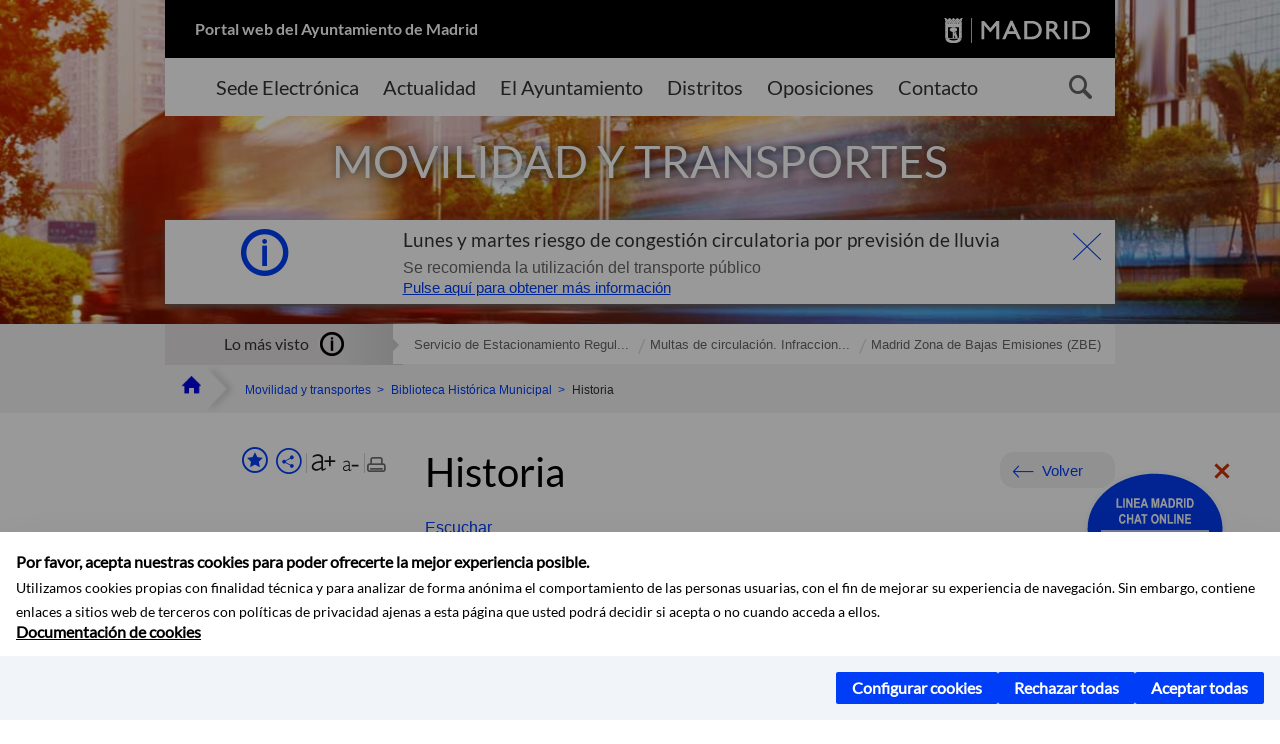

--- FILE ---
content_type: text/html;charset=UTF-8
request_url: https://www.madrid.es/portales/munimadrid/es/Inicio/Movilidad-y-transportes/Biblioteca-Historica-Municipal/?vgnextfmt=default&vgnextoid=69bc822e2082b010VgnVCM100000d90ca8c0RCRD&vgnextchannel=220e31d3b28fe410VgnVCM1000000b205a0aRCRD&idCapitulo=1245409
body_size: 15394
content:



















<!DOCTYPE html>


<!--[if IE 8]>         <html class="no-js ie8" lang="es" xml:lang="es"> <![endif]-->
<!--[if gt IE 8]><!--> <html class="no-js" lang="es" xml:lang="es"> <!--<![endif]-->
<script type="text/javascript">
	window.rsConf = {
		general: {usePost: true}
	};
</script>
<script src="https://cdn-eu.readspeaker.com/script/13230/webReader/webReader.js?pids=wr" type="text/javascript" id="rs_req_Init"></script>
<head>






















<title>Biblioteca Histórica Municipal - Historia - Ayuntamiento de Madrid</title>





























<meta content="IE=Edge" http-equiv="X-UA-Compatible" />
<meta http-equiv="Content-Type" content="text/html; charset=UTF-8" />



<meta name="description" content="Biblioteca Hist&oacute;rica Municipal - Historia - Ayuntamiento de Madrid" />
<meta name="viewport" content="width=device-width, initial-scale=1" />


	
<meta name="twitter:card" content="summary_large_image" >
<meta property="og:title" content="Biblioteca Hist&oacute;rica Municipal - Historia - Ayuntamiento de Madrid" >
<meta property="og:image" content="https://www.madrid.es/UnidadesDescentralizadas/Bibliotecas/BibliotecasEspecializadas/BibliotecaHistorica/Servicios/ficheros/compacto330x175.jpg" >

<meta name="WT.ti" content="Biblioteca Hist&oacute;rica Municipal - Historia"/>


	<meta name="wt.cg_s" content="EspecialInformativo" />
	



<meta name="DCSext.idioma" content="es" />



	
	
	
		<meta name="DCSext.miga0" content="Inicio" />
	

	
	
	
		<meta name="DCSext.miga1" content="Movilidad y transportes" />
	

	
	
	
		<meta name="DCSext.miga2" content="Biblioteca Hist&oacute;rica Municipal" />
	

	
	
	
		<meta name="DCSext.miga3" content="Historia y fondos" />
	

	
	
	
		<meta name="DCSext.miga4" content="Historia" />
	
	

























                                              
<link href="/assets/css/vendor.css" rel="stylesheet" />
<link rel="stylesheet" href="/assets/css/ayuntamiento-madrid-bootstrap.min.css?version=POR-25-1101chat" />
<link href="/assets/css/ayuntamiento-madrid.min.css?version=POR-25-1101chat" rel="stylesheet" />
<!--[if lt IE 9]>
<link rel="stylesheet" href="/assets/css/ayuntamiento-madrid_ie8.min.css?version=POR-25-1101chat" />
<![endif]-->
<link href="/assets/css/ayuntamiento-madrid-custom.css?version=POR-25-1101chat" rel="stylesheet" />
<link rel="stylesheet" href="/assets/css/styles.css?version=POR-25-1101chat">
<link media="print" href="/assets/css/ayuntamiento-madrid-print.min.css?version=POR-25-1101chat" rel="stylesheet" />









<link type="text/css" rel="STYLESHEET" href ="/css/vacia.css" media="screen" />


<link rel="license" title="Aviso Legal" href='/portales/munimadrid/es/Inicio/Aviso-Legal/?vgnextfmt=default&amp;vgnextchannel=8a0f43db40317010VgnVCM100000dc0ca8c0RCRD' />
<link rel="search" title="Buscador Avanzado" href='/portales/munimadrid/es/Inicio/Buscador/?vgnextfmt=default&amp;vgnextchannel=d4cade31bd2ac410VgnVCM100000171f5a0aRCRD' />
<link rel="help" title="Ayuda" href='/portales/munimadrid/es/Inicio/Ayuda/?vgnextfmt=default&amp;vgnextchannel=23ee43db40317010VgnVCM100000dc0ca8c0RCRD' />








<!--[if lt IE 9]>
<script src="/assets/js/vendorIE8.js"></script>
<![endif]-->

<script>
	var aytmad = {};
	aytmad.config = {
	    routes:{
	        menu:'/ContentPublisher/new/menu/menurwd.jsp?relUris=true',
	        menuTramites:'/ContentPublisher/new/menu/menurwd.jsp?site=tramites',
	        calendar:'/portales/munimadrid/es/Inicio/Agenda?vgnextfmt=default&vgnextchannel=ca9671ee4a9eb410VgnVCM100000171f5a0aRCRD&cuando=cuandoDia&enviar=Buscar&newSearch=true&unfolded=true&fechaAccesible=',
	        taxonomias:'/ContentPublisher/jsp/apl/includes/XMLAutocompletarTaxonomias.jsp'
	    },
        constants:{
            numVisibleLinks:3,
            API_KEY: 'OFF'
            
            ,carouselHome_md: 9
            
        }
	};

	var COOKIE_MIMADRID_DOMAIN = 'madrid.es';
</script>
<script type="text/javascript">
	window.rsConf = {
		general: {usePost: true}
	};
</script>
<script src="https://cdn-eu.readspeaker.com/script/13230/webReader/webReader.js?pids=wr" type="text/javascript" id="rs_req_Init"></script>






<!-- Pace progress bar -->
<link href="/new/css/pace.css" type="text/css" rel="stylesheet" />
<script src="/new/js/pace.min.js" type="text/javascript"></script>




<!-- Google Tag Manager DataLayer -->
<script>
  dataLayer = [{
    'Vendor': 'Ayuntamiento de Madrid'
  }];
</script>

<!-- pingdom -->
<script src="//rum-static.pingdom.net/pa-61556f54405b1d0011000064.js" async></script>
<!-- pingdom -->

<!-- codigo incrustado del ChatBot -->
<link href="https://www.madrid.es/Datelematica/chatbotlm/css/nttdatabot_v1_7_2.css?version=POR-25-1101chat" rel="stylesheet">
<div id="root"></div>
<script>!function (e) { function t(t) { for (var n, a, i = t[0], c = t[1], l = t[2], s = 0, p = []; s < i.length; s++)a = i[s], Object.prototype.hasOwnProperty.call(o, a) && o[a] && p.push(o[a][0]), o[a] = 0; for (n in c) Object.prototype.hasOwnProperty.call(c, n) && (e[n] = c[n]); for (f && f(t); p.length;)p.shift()(); return u.push.apply(u, l || []), r() } function r() { for (var e, t = 0; t < u.length; t++) { for (var r = u[t], n = !0, i = 1; i < r.length; i++) { var c = r[i]; 0 !== o[c] && (n = !1) } n && (u.splice(t--, 1), e = a(a.s = r[0])) } return e } var n = {}, o = { 1: 0 }, u = []; function a(t) { if (n[t]) return n[t].exports; var r = n[t] = { i: t, l: !1, exports: {} }; return e[t].call(r.exports, r, r.exports, a), r.l = !0, r.exports } a.e = function (e) { var t = [], r = o[e]; if (0 !== r) if (r) t.push(r[2]); else { var n = new Promise((function (t, n) { r = o[e] = [t, n] })); t.push(r[2] = n); var u, i = document.createElement("script"); i.charset = "utf-8", i.timeout = 120, a.nc && i.setAttribute("nonce", a.nc), i.src = function (e) { return a.p + "static/js/" + ({}[e] || e) + "." + { 3: "4349665b" }[e] + ".chunk.js" }(e); var c = new Error; u = function (t) { i.onerror = i.onload = null, clearTimeout(l); var r = o[e]; if (0 !== r) { if (r) { var n = t && ("load" === t.type ? "missing" : t.type), u = t && t.target && t.target.src; c.message = "Loading chunk " + e + " failed.\n(" + n + ": " + u + ")", c.name = "ChunkLoadError", c.type = n, c.request = u, r[1](c) } o[e] = void 0 } }; var l = setTimeout((function () { u({ type: "timeout", target: i }) }), 12e4); i.onerror = i.onload = u, document.head.appendChild(i) } return Promise.all(t) }, a.m = e, a.c = n, a.d = function (e, t, r) { a.o(e, t) || Object.defineProperty(e, t, { enumerable: !0, get: r }) }, a.r = function (e) { "undefined" != typeof Symbol && Symbol.toStringTag && Object.defineProperty(e, Symbol.toStringTag, { value: "Module" }), Object.defineProperty(e, "__esModule", { value: !0 }) }, a.t = function (e, t) { if (1 & t && (e = a(e)), 8 & t) return e; if (4 & t && "object" == typeof e && e && e.__esModule) return e; var r = Object.create(null); if (a.r(r), Object.defineProperty(r, "default", { enumerable: !0, value: e }), 2 & t && "string" != typeof e) for (var n in e) a.d(r, n, function (t) { return e[t] }.bind(null, n)); return r }, a.n = function (e) { var t = e && e.__esModule ? function () { return e.default } : function () { return e }; return a.d(t, "a", t), t }, a.o = function (e, t) { return Object.prototype.hasOwnProperty.call(e, t) }, a.p = "/", a.oe = function (e) { throw console.error(e), e }; var i = this.webpackJsonpchatbot = this.webpackJsonpchatbot || [], c = i.push.bind(i); i.push = t, i = i.slice(); for (var l = 0; l < i.length; l++)t(i[l]); var f = c; r() }([])</script>
<script src="https://www.madrid.es/Datelematica/chatbotlm/scripts/nttdatabot_uno_v1_7_2.js?version=POR-25-1101chat"></script>
<script src="https://www.madrid.es/Datelematica/chatbotlm/scripts/nttdatabot_dos_v1_7_2.js?version=POR-25-1101chat"></script>











<script src="/new/js/jquery.min.js" type="text/javascript"></script>
<script src="/assets/js/locale/i18n_es.js" type="text/javascript"></script>
<script src="/new/js/js.cookie.js" type="text/javascript"></script>





<script src="/new/js/webtrends_disabled.js" type="text/javascript"></script>

<script src="https://servpub.madrid.es/FWIAM_FTP/assets/js/cookie-manager.js" type="text/javascript"></script>

                              <script>!function(a){var e="https://s.go-mpulse.net/boomerang/",t="addEventListener";if(""=="True")a.BOOMR_config=a.BOOMR_config||{},a.BOOMR_config.PageParams=a.BOOMR_config.PageParams||{},a.BOOMR_config.PageParams.pci=!0,e="https://s2.go-mpulse.net/boomerang/";if(window.BOOMR_API_key="CFNNG-8KHS7-4TSDG-XKHWE-XJQMY",function(){function n(e){a.BOOMR_onload=e&&e.timeStamp||(new Date).getTime()}if(!a.BOOMR||!a.BOOMR.version&&!a.BOOMR.snippetExecuted){a.BOOMR=a.BOOMR||{},a.BOOMR.snippetExecuted=!0;var i,_,o,r=document.createElement("iframe");if(a[t])a[t]("load",n,!1);else if(a.attachEvent)a.attachEvent("onload",n);r.src="javascript:void(0)",r.title="",r.role="presentation",(r.frameElement||r).style.cssText="width:0;height:0;border:0;display:none;",o=document.getElementsByTagName("script")[0],o.parentNode.insertBefore(r,o);try{_=r.contentWindow.document}catch(O){i=document.domain,r.src="javascript:var d=document.open();d.domain='"+i+"';void(0);",_=r.contentWindow.document}_.open()._l=function(){var a=this.createElement("script");if(i)this.domain=i;a.id="boomr-if-as",a.src=e+"CFNNG-8KHS7-4TSDG-XKHWE-XJQMY",BOOMR_lstart=(new Date).getTime(),this.body.appendChild(a)},_.write("<bo"+'dy onload="document._l();">'),_.close()}}(),"".length>0)if(a&&"performance"in a&&a.performance&&"function"==typeof a.performance.setResourceTimingBufferSize)a.performance.setResourceTimingBufferSize();!function(){if(BOOMR=a.BOOMR||{},BOOMR.plugins=BOOMR.plugins||{},!BOOMR.plugins.AK){var e=""=="true"?1:0,t="",n="amj52fixibyay2lxoa2q-f-2a57c8c1e-clientnsv4-s.akamaihd.net",i="false"=="true"?2:1,_={"ak.v":"39","ak.cp":"846829","ak.ai":parseInt("470615",10),"ak.ol":"0","ak.cr":8,"ak.ipv":4,"ak.proto":"h2","ak.rid":"7bb506a","ak.r":42170,"ak.a2":e,"ak.m":"dscb","ak.n":"essl","ak.bpcip":"3.19.221.0","ak.cport":42736,"ak.gh":"23.52.43.12","ak.quicv":"","ak.tlsv":"tls1.3","ak.0rtt":"","ak.0rtt.ed":"","ak.csrc":"-","ak.acc":"","ak.t":"1769435189","ak.ak":"hOBiQwZUYzCg5VSAfCLimQ==/GCuOK0qJb1Q+KYaIbYxtFYrqIXy5ufsFswbnmZlyjUD0VGxIeI2Ue0xTt/[base64]/kQ5IHx/pSyjPq2iqhi0GuyxW3Ldq6sGeqZEmUXR/JhyDdjVqWWbKUgcQC4r/y7XA+A0Y7io5h8FvPk48r7Z6I32AtLSP7W0/NPGwAqmIF49Rb2JEiB5T2p4VLCZprpguuXcH8r12SI=","ak.pv":"55","ak.dpoabenc":"","ak.tf":i};if(""!==t)_["ak.ruds"]=t;var o={i:!1,av:function(e){var t="http.initiator";if(e&&(!e[t]||"spa_hard"===e[t]))_["ak.feo"]=void 0!==a.aFeoApplied?1:0,BOOMR.addVar(_)},rv:function(){var a=["ak.bpcip","ak.cport","ak.cr","ak.csrc","ak.gh","ak.ipv","ak.m","ak.n","ak.ol","ak.proto","ak.quicv","ak.tlsv","ak.0rtt","ak.0rtt.ed","ak.r","ak.acc","ak.t","ak.tf"];BOOMR.removeVar(a)}};BOOMR.plugins.AK={akVars:_,akDNSPreFetchDomain:n,init:function(){if(!o.i){var a=BOOMR.subscribe;a("before_beacon",o.av,null,null),a("onbeacon",o.rv,null,null),o.i=!0}return this},is_complete:function(){return!0}}}}()}(window);</script></head>


		<body style="margin: 0" onload="const manager = new IAMCookieManager('GTM-W37X7B4V;GTM-MN45SBL'); manager.start();">
	<a id="top"></a>
	<div id="wrapper" >
	
<!-- ************** CABECERA ******************	-->





























































<div id="menuAreaPrivada" class="bg-fluid1 hide">
	<div class="container">
		<div class="row">
			<div class="col-xs-12  pull-right">
				<div class="quick-links-header">
					<ul>
							           
		                <li>
		                    
		                    





  





<a
    
     href="/portales/munimadrid/mimadrid.html"
    
    class="qlh-item qlh-item-myfolder "
    
    
    
	    
    title="Movilidad y transportes" 
>
     
		                    	Mi Madrid
		                    
    
</a>

























	                    
		                </li>
		                
		                <li id="userOrFolder">munimadrid</li>
					</ul>
				</div>
			</div>
		</div>
	</div>
</div>








<header class="header  nocontent">
    <div class="container ampliado">    





    	
		
		<div><a id="anchorToContent" href="#content" class="sr-only" title="Saltar navegación">Saltar navegación</a></div>
		








































		
<div class="brand">
	<div class="row">
		<div class="col-md-8">
			<h1>
				<a href="https://www.madrid.es/portal/site/munimadrid">
					Portal web del Ayuntamiento de Madrid
				</a>
			</h1>
		</div>
		<div class="col-md-4 logo">
			<a href="https://www.madrid.es/portal/site/munimadrid" accesskey="I">
				<span class="text-hide">Ayuntamiento de Madrid</span>
				<img alt="" src="/assets/images/logo-madrid.png" />
			</a>
		</div>
	</div>
</div>



	<div id="navbar" class="navigation-bar">
		<div class="row">
			<div class="col-sm-12">
				<div class="header-logo">
					<a href="https://www.madrid.es/portal/site/munimadrid">
						<span class="text-hide">Ayuntamiento de Madrid</span>
						<img src="/assets/images/logo-madrid.png" alt=""/>
					</a>
				</div>
            </div>
			<div class="col-md-12">
				<div class="search-toggle-cont">
					<div class="visible-md-block visible-lg-block">
						
						
						<ul class="main-menu">
	                        
	                        	
	                            <li class=''>
	                            	





  





<a
    
     href="https://sede.madrid.es/portal/site/tramites"
    
    class="main-menu-item "
    
    
    
	 onclick=""     
    accesskey="T" 
>
     
	                            		<span>Sede Electrónica</span>
	                            	
    
</a>
























	                            </li>
	                        
	                        	
	                            <li class=''>
	                            	





  





<a
    
     href="/portales/munimadrid/actualidad.html"
    
    class="main-menu-item "
    
    
    
	 onclick=""     
    accesskey="A" 
>
     
	                            		<span>Actualidad</span>
	                            	
    
</a>
























	                            </li>
	                        
	                        	
	                            <li class=''>
	                            	





  





<a
    
     href="/portales/munimadrid/ayuntamiento.html"
    
    class="main-menu-item "
    
    
    
	 onclick=""     
    accesskey="Y" 
>
     
	                            		<span>El Ayuntamiento</span>
	                            	
    
</a>
























	                            </li>
	                        
	                        	
	                            <li class=''>
	                            	





  





<a
    
     href="/portales/munimadrid/distritos.html"
    
    class="main-menu-item "
    
    
    
	 onclick=""     
    accesskey="D" 
>
     
	                            		<span>Distritos</span>
	                            	
    
</a>
























	                            </li>
	                        
	                        	
	                            <li class=''>
	                            	





  





<a
    
     href="/portales/munimadrid/oposiciones.html"
    
    class="main-menu-item "
    
    
    
	 onclick=""     
    accesskey="O" 
>
     
	                            		<span>Oposiciones</span>
	                            	
    
</a>
























	                            </li>
	                        
	                        	
	                            <li class=''>
	                            	





  





<a
    
     href="/portales/munimadrid/contacto.html"
    
    class="main-menu-item "
    
    
    
	 onclick=""     
    accesskey="C" 
>
     
	                            		<span>Contacto</span>
	                            	
    
</a>
























	                            </li>
	                        
                       	</ul>
                                               	

					</div>

					
					
						<form class="searcher-form" id="searcher-form" action="/portales/munimadrid/es/Inicio/Buscador" name="formularioBusqueda">					   
						    <input type="hidden" value="7db8fc12aa936610VgnVCM1000008a4a900aRCRD" name="vgnextoid" />
						    <input type="hidden" value="7db8fc12aa936610VgnVCM1000008a4a900aRCRD" name="vgnextchannel" />
						    <input type="hidden" value="es.iam.portlet.buscador.SearchAction" name="action" />					   
							<div class="row">
								<div class="col-xs-10">
									<label for="search-field">
	                                <span class="placeholder">¿Qué estás buscando?</span>	                                
	                                <input name="q" type="text" class="searcher-item" id="search-field" /></label>
								</div>
								<div class="col-xs-2">
									<button type="submit" class="searcher-link">
										<span>Buscar</span>
									</button>
								</div>
							</div>
						</form>
					

				</div>
			</div>
		</div>
		
		
		

	</div>










    	    
    	
		
        
		
			
			
		        















	
	
		
        <div class="modal-alert">    
            <a href="#" class="close-info" title="cerrar">Cerrar</a>
            <h2 class="title-modal">Lunes y martes riesgo de congestión circulatoria por previsión de lluvia</h2>
            <p>Se recomienda la utilización del transporte público</p>
            
            <p>





  





<a
    
     href="/portales/munimadrid/es/Inicio/Movilidad-y-transportes/Riesgo-de-congestion-circulatoria-por-prevision-de-lluvia/?vgnextfmt=default&vgnextoid=f0592a1fa8981610VgnVCM2000001f4a900aRCRD&vgnextchannel=220e31d3b28fe410VgnVCM1000000b205a0aRCRD"
    
    class="link-modal "
    
    
    
	 onclick=""     
    title="Lunes y martes riesgo de congesti&oacute;n circulatoria por previsi&oacute;n de lluvia" 
>
     Pulse aquí para obtener más información
    
</a>

























</p>
        </div>
	
	
	

			
		
		
		
		
		<div class="section-cont">
			
			
			
			
			<img id="section-image" class="section-image" alt="" src="/UnidadWeb/Contenidos/Secciones/nuevoMadrid/temas/MovilidadTrans_1400X322.jpg" />
           	
           	
			
				<h2 class="section-name"><span class="section-name-title">MOVILIDAD Y TRANSPORTES</span></h2>
			
			
		</div>
        
				
        
        
        
        
			<p class="section-subname visible-xs-block"><span class="section-subname-title">Historia</span></p>       
			
		
		
























	








































	    


	</div>
</header>






















































































<div class="bg-fluid1 fluid1--main">
	<div class="container ampliado">
			
		
			




































	

	
	
	
	
		
		
		
		
		<div class=' most-watched nocontent'>
			<div class="col-sm-3">
				<div class="mw-title">
					<span>Lo más visto</span>
				</div>
			</div>
			<div class="col-sm-9">		
			
				
				
						
					<ul class="mw-content">
					
						
						<li>
							<a  title="Servicio de Estacionamiento Regulado (SER). Residentes" class="mw-item" 
								href="https://sede.madrid.es/sites/v/index.jsp?vgnextoid=3bbc52afa5ce6410VgnVCM1000000b205a0aRCRD&amp;vgnextchannel=23a99c5ffb020310VgnVCM100000171f5a0aRCRD">
								Servicio de Estacionamiento Regul...
							</a>
						</li>
					
						
						<li>
							<a  title="Multas de circulación. Infracciones y sanciones competencia del Ayuntamiento de Madrid" class="mw-item" 
								href="https://sede.madrid.es/sites/v/index.jsp?vgnextoid=dd7f048aad32e210VgnVCM1000000b205a0aRCRD&amp;vgnextchannel=23a99c5ffb020310VgnVCM100000171f5a0aRCRD">
								Multas de circulación. Infraccion...
							</a>
						</li>
					
						
						<li>
							<a  title="Madrid Zona de Bajas Emisiones (ZBE)" class="mw-item" 
								href="/portales/munimadrid/es/Inicio/Movilidad-y-transportes/Madrid-Zona-de-Bajas-Emisiones-ZBE-/?vgnextfmt=default&vgnextoid=93e63877029eb710VgnVCM1000001d4a900aRCRD&vgnextchannel=220e31d3b28fe410VgnVCM1000000b205a0aRCRD">
								Madrid Zona de Bajas Emisiones (ZBE)
							</a>
						</li>
					
					</ul>
					
			
			
			</div>
		</div>
		
		
	
	







































		
			
		

	

		
        
		<div class="row">		
			<ul class="breadcrumbs hidden-xs">
            
			
				
				  
				
				
				
                
					
					
					
					
					<li><a class='bc-item bc-item-home' href="/portales/munimadrid/es/Inicio/?vgnextfmt=default&vgnextchannel=1ccd566813946010VgnVCM100000dc0ca8c0RCRD"><span>Inicio</span></a></li>
					
	                
					
					
				
			
				
				  
				
				
				
                
					
					
					
	                

	                    
	                    
	                    
		                       <li><a class="bc-item" href="/portales/munimadrid/es/Inicio/Movilidad-y-transportes/?vgnextfmt=default&vgnextchannel=220e31d3b28fe410VgnVCM1000000b205a0aRCRD"><span>Movilidad y transportes</span></a></li>
		                                        
			                                    
				                    
				                    
				                    <li>
				                    
				                        





  





<a
    
     href="/portales/munimadrid/es/Inicio/Movilidad-y-transportes/Biblioteca-Historica-Municipal/?vgnextfmt=default&vgnextoid=69bc822e2082b010VgnVCM100000d90ca8c0RCRD&vgnextchannel=220e31d3b28fe410VgnVCM1000000b205a0aRCRD"
    
    class="bc-item "
    
    
    
	    
    title="Biblioteca Hist&oacute;rica Municipal" 
>
     <span>Biblioteca Histórica Municipal</span>
    
</a>


























				                    
				                    </li>
								                
				                    
				                    
				                    <li>
				                    
				                    </li>
								                
				                    
				                    
				                    <li>
				                    
				                        <span class="bc-item bc-item-last">Historia</span>
				                    
				                    </li>
								
		                    
		                    
	                                    
	                
					
					
				
			
            
			</ul>
		</div>	
		


	</div>
</div>









































<!-- ************** CONTENIDO ******************	-->
<div class="content"><a id="content"></a>

    
			<div class="Panel 1.1"> 

































<div class="bg-fluid0">
    <div class="container ampliado" id="nxc" >
        <div class="row">
        
        	
	            <div class="col-md-3 nxc-nav">
	            	
	            	
	                	





















































<div class='menuVertical normal hidden-print nocontent' id="menuVertical">

<!-- HERRAMIENTAS -->

    
    



























<div class="enlacesMenuVertical">
   	
       
	<div class="botonesCompartir">
	    
        
		
		    <a class="btnMenuVerticalFavoritos" rel="nofollow" href="/portales/munimadrid/es/Inicio/Mi-Madrid/Mis-favoritos?vgnextchannel=8c2ce86b30f80510VgnVCM1000008a4a900aRCRD&amp;modo=editor&amp;url=https%3A%2F%2Fwww.madrid.es%2Fportal%2Fsite%2Fmunimadrid%2Fmenuitem.0c57021e0d1f6162c345c34571f1a5a0%2F%3Fvgnextfmt%3Ddefault%26vgnextoid%3D69bc822e2082b010VgnVCM100000d90ca8c0RCRD%26vgnextchannel%3D220e31d3b28fe410VgnVCM1000000b205a0aRCRD%26idCapitulo%3D1245409%26vgnextlocale%3Des">
		        <span class="text">Añadir a favoritos</span>
		    </a>
		
		<a class="btnMenuVerticalCompartir" href="#" title="Comparte esta página"><span class="text">COMPARTE ESTA PÁGINA</span></a>
        
        
        <div class="botonesFuenteImprimir" id="listTareas">
		    <div class="separadorIzq">
		        <a class="btnMenuVerticalAumentarFuente" id="btnMenuVerticalAumentarFuente" href="#">
		            <span class="text-hide">Aumentar fuente</span>
		        </a>
		        <a class="btnMenuVerticalReducirFuente" id="btnMenuVerticalReducirFuente" href="#">
		            <span class="text-hide">Reducir fuente</span>
		        </a>
		    </div>
		    <div class="separadorIzq">
		        <a class="btnMenuVerticalImprimir" id="imprimir" href="#">
		            <span class="text-hide">Imprimir</span>
		        </a>
		    </div>
		</div>
      </div>
    <div class="popupMenuSocial">
       <a class="linkCerrarPopupSocial" href="#" title='Cerrar'><span class="text-hide">Cerrar Comparte esta página</span></a>
        <ul class="listaCompartirEn">
         	
   			<li><a rel="nofollow" target="blank" class="compartir-link compartir-facebook" href="http://www.facebook.com/sharer.php?u=https%3A%2F%2Fwww.madrid.es%2Fportal%2Fsite%2Fmunimadrid%2Fmenuitem.0c57021e0d1f6162c345c34571f1a5a0%2F%3Fvgnextfmt%3Ddefault%26vgnextoid%3D69bc822e2082b010VgnVCM100000d90ca8c0RCRD%26vgnextchannel%3D220e31d3b28fe410VgnVCM1000000b205a0aRCRD%26idCapitulo%3D1245409%26vgnextlocale%3Des" title='Enlace externo en nueva ventana: Compartir esta página en Facebook'>En Facebook</a></li>
   			<li><a rel="nofollow" target="blank" class="compartir-link compartir-x" href='http://x.com/share?via=Lineamadrid&amp;url=https%3A%2F%2Fwww.madrid.es%2Fportal%2Fsite%2Fmunimadrid%2Fmenuitem.0c57021e0d1f6162c345c34571f1a5a0%2F%3Fvgnextfmt%3Ddefault%26vgnextoid%3D69bc822e2082b010VgnVCM100000d90ca8c0RCRD%26vgnextchannel%3D220e31d3b28fe410VgnVCM1000000b205a0aRCRD%26idCapitulo%3D1245409%26vgnextlocale%3Des&amp;text=Movilidad+y+transportes' title='Enlace externo en nueva ventana: Compartir esta página en X'>En X</a></li>
            <li><a rel="nofollow" target="blank" class="compartir-link compartir-linkedin" href="http://www.linkedin.com/cws/share?url=https%3A%2F%2Fwww.madrid.es%2Fportal%2Fsite%2Fmunimadrid%2Fmenuitem.0c57021e0d1f6162c345c34571f1a5a0%2F%3Fvgnextfmt%3Ddefault%26vgnextoid%3D69bc822e2082b010VgnVCM100000d90ca8c0RCRD%26vgnextchannel%3D220e31d3b28fe410VgnVCM1000000b205a0aRCRD%26idCapitulo%3D1245409%26vgnextlocale%3Des" title='Enlace externo en nueva ventana: Compartir esta página en Linkedin'>En Linkedin</a></li>
            <li><a rel="nofollow" target="blank" class="compartir-link compartir-google"  href="https://api.whatsapp.com/send?text=https%3A%2F%2Fwww.madrid.es%2Fportal%2Fsite%2Fmunimadrid%2Fmenuitem.0c57021e0d1f6162c345c34571f1a5a0%2F%3Fvgnextfmt%3Ddefault%26vgnextoid%3D69bc822e2082b010VgnVCM100000d90ca8c0RCRD%26vgnextchannel%3D220e31d3b28fe410VgnVCM1000000b205a0aRCRD%26idCapitulo%3D1245409%26vgnextlocale%3Des" data-action="share/whatsapp/share" title='Enlace externo en nueva ventana: Compartir esta página en Whatsapp'>En WhatsApp</a></li>
            <li><a rel="nofollow" class="compartir-link compartir-email"  href="mailto:correo@ejemplo.com?subject=Página del Ayuntamiento de Madrid Compartida&body=Hola,%0D%0AMe parece interesante compartirte esta página del Ayuntamiento de Madrid.%0D%0ATítulo: Biblioteca Histórica Municipal%0D%0AEnlace: https%3A%2F%2Fwww.madrid.es%2Fportal%2Fsite%2Fmunimadrid%2Fmenuitem.0c57021e0d1f6162c345c34571f1a5a0%2F%3Fvgnextfmt%3Ddefault%26vgnextoid%3D69bc822e2082b010VgnVCM100000d90ca8c0RCRD%26vgnextchannel%3D220e31d3b28fe410VgnVCM1000000b205a0aRCRD%26idCapitulo%3D1245409%26vgnextlocale%3Des">Por correo</a></li></ul>
    </div>
</div>
    
























<!-- MENÚ -->

<ul class="menu">

    
    
    
    
    
    
    

    
    
    
    

    
    
    
    

    
    
    
    

    
    
    
    
    
    <li>





  





<a
    
     href="/portales/munimadrid/es/Inicio/Movilidad-y-transportes/Biblioteca-Historica-Municipal/?vgnextfmt=default&vgnextoid=69bc822e2082b010VgnVCM100000d90ca8c0RCRD&vgnextchannel=220e31d3b28fe410VgnVCM1000000b205a0aRCRD"
    
    class=" "
    
    
    
	    
    title="Biblioteca Histórica Municipal" 
>
     
            Portada
        
    
</a>

























</li>
    
    
    
    <li class="">
        





  





<a
    
     href="/portales/munimadrid/es/Inicio/Movilidad-y-transportes/Biblioteca-Historica-Municipal/?vgnextfmt=default&vgnextoid=ccbc3d0b5e71c010VgnVCM1000000b205a0aRCRD&vgnextchannel=220e31d3b28fe410VgnVCM1000000b205a0aRCRD&idCapitulo=6462622&rm=69bc822e2082b010VgnVCM100000d90ca8c0RCRD"
    
    class=" "
    
    
    
	    
    title="Informaci&oacute;n general" 
>
     
            Información general 
        
    
</a>




























        
    </li>
    
    
    <li class="">
        





  





<a
    
     href="#"
    
    class="btnSubmenu active "
    
    
    
	    
    title="Historia y fondos" 
>
     
            Historia y fondos <span class="flecha"></span>
        
    
</a>




























        
        <ul class="submenu collapse in">
        
            
            <li class="">
                





  





<a
    
     href="/portales/munimadrid/es/Inicio/Movilidad-y-transportes/Biblioteca-Historica-Municipal/?vgnextfmt=default&vgnextoid=69bc822e2082b010VgnVCM100000d90ca8c0RCRD&vgnextchannel=220e31d3b28fe410VgnVCM1000000b205a0aRCRD&amp;idCapitulo=1245409"
    
    class="active "
    
    
    
	    
    title="Historia" 
>
     
                    Historia 
                
    
</a>



























                
                
            </li>
        
            
            <li class="">
                





  





<a
    
     href="/portales/munimadrid/es/Inicio/Movilidad-y-transportes/Biblioteca-Historica-Municipal/?vgnextfmt=default&vgnextoid=69bc822e2082b010VgnVCM100000d90ca8c0RCRD&vgnextchannel=220e31d3b28fe410VgnVCM1000000b205a0aRCRD&amp;idCapitulo=12783337"
    
    class=" "
    
    
    
	    
    title="Madrid entre libros. 150 Aniversario de la Biblioteca Hist&oacute;rica Municipal" 
>
     
                    Madrid entre libros. 150 Aniversario de la Biblioteca Histórica Municipal 
                
    
</a>



























                
                
            </li>
        
            
            <li class="submenu">
                





  





<a
    
     href="/portales/munimadrid/es/Inicio/Movilidad-y-transportes/Biblioteca-Historica-Municipal/?vgnextfmt=default&vgnextoid=69bc822e2082b010VgnVCM100000d90ca8c0RCRD&vgnextchannel=220e31d3b28fe410VgnVCM1000000b205a0aRCRD&amp;idCapitulo=1245625"
    
    class=" "
    
    
    
	    
    title="Fondos y colecciones" 
>
     
                    Fondos y colecciones 
                
    
</a>



























                
                
            </li>
        
        </ul>
        
    </li>
    
    
    <li class="">
        





  





<a
    
     href="/portales/munimadrid/es/Inicio/Movilidad-y-transportes/Biblioteca-Historica-Municipal/?vgnextfmt=default&vgnextoid=69bc822e2082b010VgnVCM100000d90ca8c0RCRD&vgnextchannel=220e31d3b28fe410VgnVCM1000000b205a0aRCRD&amp;idCapitulo=11805659"
    
    class=" "
    
    
    
	    
    title="Actividades" 
>
     
            Actividades 
        
    
</a>




























        
    </li>
    
    
    <li class="">
        





  





<a
    
     href="https://bibliotecasespecializadas.madrid.es/historica"
    
    class=" "
    
    
    
	    
    
>
     
            Catálogo 
        
    
</a>




























        
    </li>
    
    
    <li class="">
        





  





<a
    
     href="/portales/munimadrid/es/Inicio/Movilidad-y-transportes/Biblioteca-Historica-Municipal/?vgnextfmt=default&vgnextoid=69bc822e2082b010VgnVCM100000d90ca8c0RCRD&vgnextchannel=220e31d3b28fe410VgnVCM1000000b205a0aRCRD&amp;idCapitulo=10951224"
    
    class=" "
    
    
    
	    
    title="Destacados" 
>
     
            Destacados 
        
    
</a>




























        
    </li>
    
    
    <li class="">
        





  





<a
    
     href="/portales/munimadrid/es/Inicio/Movilidad-y-transportes/Biblioteca-Historica-Municipal/?vgnextfmt=default&vgnextoid=69bc822e2082b010VgnVCM100000d90ca8c0RCRD&vgnextchannel=220e31d3b28fe410VgnVCM1000000b205a0aRCRD&amp;idCapitulo=1247048"
    
    class=" "
    
    
    
	    
    title="Servicios" 
>
     
            Servicios 
        
    
</a>




























        
    </li>
    
    
    <li class="">
        





  





<a
    
     href="/portales/munimadrid/es/Inicio/Movilidad-y-transportes/Biblioteca-Historica-Municipal/?vgnextfmt=default&vgnextoid=69bc822e2082b010VgnVCM100000d90ca8c0RCRD&vgnextchannel=220e31d3b28fe410VgnVCM1000000b205a0aRCRD&amp;idCapitulo=12811757"
    
    class=" "
    
    
    
	    
    title="Solicitud del carn&eacute; de bibliotecas especializadas" 
>
     
            Solicitud del carné de bibliotecas especializadas 
        
    
</a>




























        
    </li>
    
    
    <li class="">
        





  





<a
    
     href="/portales/munimadrid/es/Inicio/Movilidad-y-transportes/Biblioteca-Historica-Municipal/?vgnextfmt=default&vgnextoid=69bc822e2082b010VgnVCM100000d90ca8c0RCRD&vgnextchannel=220e31d3b28fe410VgnVCM1000000b205a0aRCRD&amp;idCapitulo=1246894"
    
    class=" "
    
    
    
	    
    title="Cat&aacute;logos impresos y publicaciones" 
>
     
            Catálogos impresos y publicaciones 
        
    
</a>




























        
    </li>
    
    
    <li class="">
        





  





<a
    
     href="#"
    
    class="btnSubmenu "
    
    
    
	    
    title="Documentos digitalizados" 
>
     
            Documentos digitalizados <span class="flecha"></span>
        
    
</a>




























        
        <ul class="submenu collapse in">
        
            
            <li class="">
                





  





<a
    
     href="/portales/munimadrid/es/Inicio/Movilidad-y-transportes/Biblioteca-Historica-Municipal/?vgnextfmt=default&vgnextoid=69bc822e2082b010VgnVCM100000d90ca8c0RCRD&vgnextchannel=220e31d3b28fe410VgnVCM1000000b205a0aRCRD&amp;idCapitulo=5429112"
    
    class=" "
    
    
    
	    
    title="Documentos digitalizados" 
>
     
                    Documentos digitalizados 
                
    
</a>



























                
                
            </li>
        
            
            <li class="">
                





  





<a
    
     href="/portales/munimadrid/es/Inicio/Movilidad-y-transportes/Biblioteca-Historica-Municipal/?vgnextfmt=default&vgnextoid=69bc822e2082b010VgnVCM100000d90ca8c0RCRD&vgnextchannel=220e31d3b28fe410VgnVCM1000000b205a0aRCRD&amp;idCapitulo=5787663"
    
    class=" "
    
    
    
	    
    title="Galer&iacute;a de destacados" 
>
     
                    Galería de destacados 
                
    
</a>



























                
                
            </li>
        
        </ul>
        
    </li>
    
    
    <li class="">
        





  





<a
    
     href="/portales/munimadrid/es/Inicio/Movilidad-y-transportes/Biblioteca-Historica-Municipal/?vgnextfmt=default&vgnextoid=69bc822e2082b010VgnVCM100000d90ca8c0RCRD&vgnextchannel=220e31d3b28fe410VgnVCM1000000b205a0aRCRD&amp;idCapitulo=5441353"
    
    class=" "
    
    
    
	    
    title="Exposiciones virtuales" 
>
     
            Exposiciones virtuales 
        
    
</a>




























        
    </li>
    
    
    <li class="">
        





  





<a
    
     href="https://sede.madrid.es/sites/v/index.jsp?vgnextoid=13b0eb1166a0a710VgnVCM2000001f4a900aRCRD&amp;vgnextchannel=23a99c5ffb020310VgnVCM100000171f5a0aRCRD"
    
    class=" "
    
    
    
	    
    title="Accede al contenido en el portal de tramites" 
>
     
            Política de donación a las instituciones de patrimonio bibliográfico y documental 
        
    
</a>




























        
    </li>
    
    
    <li class="submenu">
        





  





<a
    
     href="/portales/munimadrid/es/Inicio/Movilidad-y-transportes/Biblioteca-Historica-Municipal/?vgnextfmt=default&vgnextoid=69bc822e2082b010VgnVCM100000d90ca8c0RCRD&vgnextchannel=220e31d3b28fe410VgnVCM1000000b205a0aRCRD&amp;idCapitulo=11083972"
    
    class=" "
    
    
    
	    
    title="Calidad y evaluaci&oacute;n" 
>
     
            Calidad y evaluación 
        
    
</a>




























        
    </li>
    
    
    <li class="">
        





  





<a
    
     href="/portales/munimadrid/es/Inicio/Movilidad-y-transportes/Biblioteca-Historica-Municipal/?vgnextfmt=default&vgnextoid=69bc822e2082b010VgnVCM100000d90ca8c0RCRD&vgnextchannel=220e31d3b28fe410VgnVCM1000000b205a0aRCRD&amp;idCapitulo=12307591"
    
    class=" "
    
    
    
	    
    title="Otras bibliotecas hist&oacute;ricas" 
>
     
            Otras bibliotecas históricas 
        
    
</a>




























        
    </li>
    
    
    
    
    
    
    
    

    
    
    
    
            
</ul>

</div>




















	                
	            </div>
            

            <div class="col-md-9">
                <main class="mainContent" id="readspeaker" >  
                    <!-- DETALLE específico -->
                    
                    






















	
	<div class="detalle">
	    
	    




































<div class="summary summary-nxc-visible nofluid">
    


<div class="pull-right hidden-xs volver text-right rs_skip">
    <a href="#" class="button button3 backbutton">Volver</a>
</div>

	
		
	 <h3 class="summary-title">Historia</h3> 
	
	
    
    
    
</div>





















	
		<div class="nofluid">
			



















	    
				
				<div id="readspeaker_button1" class="rs_skip rsbtn rs_preserve">
			        
					<a rel="nofollow" class="rsbtn_play" accesskey="L" title="Escuchar esta p&aacute;gina utilizando ReadSpeaker" href="https://app-eu.readspeaker.com/cgi-bin/rsent?customerid=13230&lang=es_es&readid=readspeaker&url=https%3A%2F%2Fwww.madrid.es%2Fportal%2Fsite%2Fmunimadrid%2Fmenuitem.0c57021e0d1f6162c345c34571f1a5a0%2F%3Fvgnextoid%3D69bc822e2082b010VgnVCM100000d90ca8c0RCRD%26vgnextchannel%3D220e31d3b28fe410VgnVCM1000000b205a0aRCRD%26vgnextfmt%3Ddefault%26vgnextlocale%3Des&statparam=www.madrid.es_munimadrid_0c57021e0d1f6162c345c34571f1a5a0_69bc822e2082b010VgnVCM100000d90ca8c0RCRD_220e31d3b28fe410VgnVCM1000000b205a0aRCRD_Biblioteca Histórica Municipal">
						<span class="rsbtn_left rsimg rspart"><span class="rsbtn_text"><span>Escuchar</span></span></span>
						<span class="rsbtn_right rsimg rsplay rspart"></span>
					</a>
				</div>
			
	    
	
	




















	        










































	
    
    
     
    
    
    
    
    
        































    
    






















    


    

























    



<div class="generic-content">




<div class="image-content ic-center">



    <img src="/UnidadesDescentralizadas/Bibliotecas/BibliotecasEspecializadas/BibliotecaHistorica/HistoriaFondos/Historia/ficheros/historia690x154.jpg" alt="" />


</div>







<div class="tiny-text">
    <p>La Biblioteca Hist&oacute;rica conserva los fondos de la antigua Biblioteca Municipal, con 237.592 vol&uacute;menes de obras manuscritas e impresas entre los siglos&nbsp;<abbr title="quince">XV</abbr> y&nbsp;<abbr title="veintiuno" lang="esp" xml:lang="esp">XXI</abbr>. Entre las Colecciones Especiales cabe destacar la de Madrid, n&uacute;cleo y origen de la Biblioteca, y la de Teatro y M&uacute;sica esc&eacute;nica, cuyos fondos proceden en su mayor parte de los antiguos teatros madrile&ntilde;os de la Cruz y del Pr&iacute;ncipe.</p>
<p>Sus objetivos y funciones son los propios de una biblioteca especializada: la conservaci&oacute;n, investigaci&oacute;n y difusi&oacute;n de sus fondos.</p>
<p>En la historia de la Biblioteca Hist&oacute;rica de Madrid hay que se&ntilde;alar dos fechas fundamentales:</p>
<ul>
<li>
<div>12 de marzo de 1774. Orden del Consejo de Castilla, por la que se dispone que "... todos los libros de Historia de Madrid [se] coloquen en el Archivo como todos los dem&aacute;s papeles manuscritos que sobre el mismo se hallasen...". Tradicionalmente, esta Orden se ha considerado el origen de la Biblioteca.</div>
</li>
<li>
<div>14 de febrero de 1876. Acuerdo del Ayuntamiento Pleno por el que se crea la Biblioteca Municipal. En &eacute;l se dispone: "La Biblioteca Municipal ser&aacute; una dependencia absolutamente separada del Archivo...". En esta decisi&oacute;n tuvo un papel fundamental Ram&oacute;n de Mesonero Romanos, al que se nombra primer director de la misma.</div>
</li>
</ul>
<p>A lo largo del tiempo estuvo instalada en diversos lugares: Primera Casa Consistorial, Casa de la Panader&iacute;a, Escuela Modelo y Hospicio de San Fernando. En 1990 se traslad&oacute; a su sede actual en el Cuartel del Conde Duque, tras haberse independizado de la Red de Bibliotecas P&uacute;blicas Municipales y adoptar la denominaci&oacute;n de Biblioteca Hist&oacute;rica. Desde entonces, sus objetivos y funciones son los propios de una biblioteca especializada: la conservaci&oacute;n, investigaci&oacute;n y difusi&oacute;n de sus fondos.</p>
<p>Personajes relevantes dirigieron esta instituci&oacute;n en diferentes &eacute;pocas. Adem&aacute;s del ya citado Ram&oacute;n de Mesonero Romanos,&nbsp;es preciso mencionar las actuaciones del resto de directores de la instituci&oacute;n. Durante la direcci&oacute;n de Carlos Cambronero, que ejerci&oacute; entre 1882 y 1913, ingresaron las colecciones de m&uacute;sica y teatro. Adem&aacute;s se produce la organizaci&oacute;n de servicios y la publicaci&oacute;n del reglamento en 1901 as&iacute; como la publicaci&oacute;n de un cat&aacute;logo y ap&eacute;ndices anuales a dicho cat&aacute;logo. A Carlos Cambronero se debe la publicaci&oacute;n del &uacute;nico cat&aacute;logo impreso de la biblioteca <em>Cat&aacute;logo de la Biblioteca Municipal de Madrid, Madrid: Imprenta Municipal, 1902</em>. El cat&aacute;logo se compone de tres secciones que modifican la primitiva estructura de Mesonero, Enciclopedia, Teatro y M&uacute;sica. El siguiente director fue Ricardo Fuente quien ejerci&oacute; su cargo hasta 1924. &nbsp;Era periodista de profesi&oacute;n,&nbsp; y deposit&oacute; su propia colecci&oacute;n bibliogr&aacute;fica en la biblioteca. Inicia la publicaci&oacute;n de la <em>Revista Biblioteca, Archivo y Museo del Ayuntamiento </em>con el prop&oacute;sito de dar a conocer en ella trabajos de tema madrile&ntilde;o. Compr&oacute; la colecci&oacute;n Paremiol&oacute;gica y Cervantina</p>
<p class="MsoNormal">A continuaci&oacute;n la instituci&oacute;n fue dirigida por Manuel Machado entre 1925-1947. Su actuaci&oacute;n m&aacute;s destacada est&aacute; en la compra de la Colecci&oacute;n Bio-Bibliogr&aacute;fica al librero Francisco Beltr&aacute;n. Ante la ausencia de Manuel Machado durante la Guerra Civil, asume la direcci&oacute;n Federico Carlos S&aacute;inz de Robles que es nombrado camarada responsable entre 1936-1939. Federico Carlos S&aacute;inz de Robles consigui&oacute; no solo evitar que saliera ning&uacute;n libro de la biblioteca, sino tambi&eacute;n recoger y custodiar en ella importantes colecciones, evitando su desaparici&oacute;n. Fue seguido en el cargo por Ram&oacute;n Garc&iacute;a P&eacute;rez Catalina,&nbsp; director&nbsp; desde 1944, fecha de jubilaci&oacute;n de Manuel Machado hasta su muerte en 1952</p>
<p class="MsoNormal">Enrique Pastor Mateos fue nombrado director en 1953 y ejerci&oacute; el cargo hasta 1976. Durante su mandato, 24 a&ntilde;os, la biblioteca estuvo cerrada al p&uacute;blico al derrumbarse parte de la techumbre de una de las salas, volvi&oacute; a abrir el 7-VI-1977 siendo directora Enriqueta Ortiz de Rozas Fischer. Durante su &eacute;poca se forma la colecci&oacute;n de Toros</p>
<p class="MsoNormal">Enriqueta Ortiz de Rozas Fischer, inici&oacute; su direcci&oacute;n en 1976 y en 1977 la direcci&oacute;n de la biblioteca se separ&oacute; de la del Museo, compartida desde 1929. Entre 1986 y el a&ntilde;o 2008 la Biblioteca fue dirigida por Carmen Lafuente Ni&ntilde;o, siendo lo m&aacute;s notable la separaci&oacute;n de la biblioteca de las bibliotecas p&uacute;blicas en 1990 y el inicio del proceso de automatizaci&oacute;n de la colecci&oacute;n en 1992. Entre el 2008 y 2013 ejerci&oacute; lo&nbsp; direcci&oacute;n Ascensi&oacute;n Aguerri y actualmente ostenta el cargo Ilda P&eacute;rez.</p>
<p>El fondo base lo constituyeron los libros de la biblioteca de Ram&oacute;n de Mesonero Romanos, incrementado con importantes donaciones de instituciones y personalidades de la &eacute;poca, entre las que cabe citar el Ministerio de Fomento, el rey Alfonso&nbsp;<abbr title="Trece" lang="esp" xml:lang="esp">XIII</abbr>, Juan Eugenio Hartzenbusch, Jos&eacute; Santa Mar&iacute;a de Hita, Hilario Pe&ntilde;asco, Ricardo Fuente y otros.</p>
<p>Por otra parte, la Corporaci&oacute;n, manteniendo la idea que hab&iacute;a inspirado al Consejo de Castilla, comision&oacute; a libreros de prestigio para que recopilasen toda la bibliograf&iacute;a madrile&ntilde;a y destin&oacute; el presupuesto necesario para su adquisici&oacute;n, lo que hizo que se formase una muy buena colecci&oacute;n de este tema.</p>
<p>En 1898 ingresaron las colecciones de Teatro y M&uacute;sica esc&eacute;nica&nbsp;procedentes de los antiguos teatros municipales del Pr&iacute;ncipe y de la Cruz. Posteriormente se incorporaron otras colecciones -Paremiol&oacute;gica, Cervantina, Bio-bibliogr&aacute;fica, Biblioteca de Luis Rodr&iacute;guez de la Croix, Lope de Vega, Veterinaria, Taquigr&aacute;fica, Guerra Civil, Toros- que, junto con las constantes adquisiciones, forman el fondo actual de m&aacute;s de 231.000 vol&uacute;menes.</p>
    
</div>


</div>


































                

























                    



















    
    
    
    
    
    
    
    
    
    
    
    
    
    
    
    
    




		</div>
		
	</div> 

	
	     




















                    
                    <!-- PANELES comunes -->                    
                    
                    
                    





































<div class="nofluid">
    <div class="asociada">
    
        
        
        

        
        
            <div class="asociada-cont">
                <h4 class="title6">Documentación asociada</h4>                
                <ul class="asociada-list trancateList docs">
                    
                    
                    <li class="asociada-item">





  





<a
    
     href="/UnidadesDescentralizadas/Bibliotecas/BibliotecasEspecializadas/BibliotecaHistorica/HistoriaFondos/Historia/ficheros/BHM-INT.pdf"
    
    class=" asociada-link ico-pdf"
    
     target="_blank" 
    
	    
    title="Nueva ventana:La formaci&oacute;n de la colecci&oacute;n municipal: incunables e impresos del S XVI" 
>
     La formaci&oacute;n de la colecci&oacute;n municipal: incunables e impresos del S XVI
    <span class="info-file">PDF, 3 Mbytes</span>
</a>























</li>
                    
                               
                </ul>
             </div>
        
        

        
        
        
        
        
        
        
        
    </div>
</div>






















                    

                </main>
            </div>
        </div>
                    
		
		

    </div>
</div>



<div class="hide">
    <img alt="" src='/stage-ranking/infoVisitas.jsp?method=registrarVisita&amp;idContenido=69bc822e2082b010VgnVCM100000d90ca8c0RCRD' />
</div>              











































			</div>
			<div class="Panel 2.1"> 

































    <div class="container ampliado">
	   <div class="container-info_relevant nofluid nocontent">

			<div class="info_relevant_title">
                
                




















<h3 class="title3 title3_small1">Quizá también te interese ...</h3>























			</div>

            
            
		    	
			
				
                    <ul class="row">
                        






























                     



<li class="col-md-3 col-sm-3 col-xs-12 ">
	<div class="element_info_relevant element_info_relevant-type2">
	
	    
	    
	    
		<div class="info_relevant_img">
			<img src="/UnidadesDescentralizadas/UDCMovilidadTransportes/Quizas/Ficheros/Imagen%20defdefdefincidencias.PNG" alt="" class="info_relevant" />
		</div>
		
		<div class='info_relevant-text info_relevant-bg info_relevant-content info_relevant-img_text'>
            





  





<a
    
     href="http://www.madrid.es/portales/munimadrid/es/Inicio/Movilidad-y-transportes/Incidencias-de-trafico?vgnextfmt=default&amp;vgnextchannel=2e30a90d698b1610VgnVCM1000001d4a900aRCRD&amp;vgnextoid=2e30a90d698b1610VgnVCM1000001d4a900aRCRD"
    
    class=" "
    
    
    
	    
    
>
     Incidencias de tr&aacute;fico
    
</a>
























		</div>
	
	</div>
</li>



<li class="col-md-3 col-sm-3 col-xs-12 ">
	<div class="element_info_relevant element_info_relevant-type2">
	
	    
	    
	    
		<div class="info_relevant_img">
			<img src="/UnidadWeb/Ficheros/Comodines/SER_260.jpg" alt="" class="info_relevant" />
		</div>
		
		<div class='info_relevant-text info_relevant-bg info_relevant-content info_relevant-img_text'>
            





  





<a
    
     href="https://www.madrid.es/portales/munimadrid/es/Inicio/Movilidad-y-transportes/Incidencias-de-Trafico/Servicio-de-Estacionamiento-Regulado/?vgnextfmt=default&amp;vgnextoid=f5fc0ac6763dc010VgnVCM1000000b205a0aRCRD&amp;vgnextchannel=2e30a90d698b1610VgnVCM1000001d4a900aRCRD"
    
    class=" "
    
    
    
	    
    
>
     Servicio de Estacionamiento Regulado (SER)
    
</a>
























		</div>
	
	</div>
</li>



<li class="col-md-3 col-sm-3 col-xs-12 ">
	<div class="element_info_relevant element_info_relevant-type2">
	
	    
	    
	    
		<div class="info_relevant_img">
			<img src="/UnidadesDescentralizadas/UDCMovilidadTransportes/Quizas/NuevaOrdenanza/ficheros_sept_2021/imagen_promocional.png" alt="" class="info_relevant" />
		</div>
		
		<div class='info_relevant-text info_relevant-bg info_relevant-content info_relevant-img_text'>
            





  





<a
    
     href="/portales/munimadrid/es/Inicio/Movilidad-y-transportes/Ordenanza-de-Movilidad-Sostenible/?vgnextfmt=default&vgnextoid=d73fff17a1151610VgnVCM1000001d4a900aRCRD&vgnextchannel=220e31d3b28fe410VgnVCM1000000b205a0aRCRD"
    
    class=" "
    
    
    
	    
    title="Ordenanza de Movilidad Sostenible" 
>
     Ordenanza de Movilidad Sostenible
    
</a>
























		</div>
	
	</div>
</li>



<li class="col-md-3 col-sm-3 col-xs-12 ">
	<div class="element_info_relevant element_info_relevant-type2">
	
	    
	    
	    
		<div class="info_relevant_img">
			<img src="/UnidadesDescentralizadas/UDCMovilidadTransportes/Quizas/Ficheros/PortadaTaxi.JPG" alt="" class="info_relevant" />
		</div>
		
		<div class='info_relevant-text info_relevant-bg info_relevant-content info_relevant-img_text'>
            





  





<a
    
     href="/portales/munimadrid/es/Inicio/Movilidad-y-transportes/Taxi/?vgnextfmt=default&vgnextoid=4813dc0bffa41110VgnVCM1000000b205a0aRCRD&vgnextchannel=220e31d3b28fe410VgnVCM1000000b205a0aRCRD"
    
    class=" "
    
    
    
	    
    title="Taxi" 
>
     Taxi
    
</a>
























		</div>
	
	</div>
</li>



<li class="col-md-3 col-sm-3 col-xs-12 ">
	<div class="element_info_relevant element_info_relevant-type2">
	
	    
	    
	    
		<div class="info_relevant_img">
			<img src="/UnidadesDescentralizadas/UDCMovilidadTransportes/Quizas/proyectos_europeos_movilidad_2024/Imagen_promocional_proyectos_europeos.png" alt="" class="info_relevant" />
		</div>
		
		<div class='info_relevant-text info_relevant-bg info_relevant-content info_relevant-img_text'>
            





  





<a
    
     href="/portales/munimadrid/es/Inicio/Movilidad-y-transportes/Proyectos-europeos-de-movilidad-SCALE-UP-y-UNCHAIN/?vgnextfmt=default&vgnextoid=d073009894dbe810VgnVCM1000001d4a900aRCRD&vgnextchannel=220e31d3b28fe410VgnVCM1000000b205a0aRCRD"
    
    class=" "
    
    
    
	    
    title="Proyectos europeos de movilidad" 
>
     Proyectos europeos de movilidad
    
</a>
























		</div>
	
	</div>
</li>



<li class="col-md-3 col-sm-3 col-xs-12 ">
	<div class="element_info_relevant element_info_relevant-type2">
	
	    
	    
	    
		<div class="info_relevant_img">
			<img src="/UnidadesDescentralizadas/UDCMovilidadTransportes/CargaYDescargaInteligente/Ficheros/CYD_Inteligente.jpg" alt="" class="info_relevant" />
		</div>
		
		<div class='info_relevant-text info_relevant-bg info_relevant-content info_relevant-img_text'>
            





  





<a
    
     href="/portales/munimadrid/es/Inicio/Movilidad-y-transportes/Carga-y-Descarga-Inteligente/?vgnextfmt=default&vgnextoid=c2740023038f2810VgnVCM1000001d4a900aRCRD&vgnextchannel=220e31d3b28fe410VgnVCM1000000b205a0aRCRD"
    
    class=" "
    
    
    
	    
    title="Carga y Descarga Inteligente" 
>
     Carga y Descarga Inteligente
    
</a>
























		</div>
	
	</div>
</li>



<li class="col-md-3 col-sm-3 col-xs-12 ">
	<div class="element_info_relevant element_info_relevant-type2">
	
	    
	    
	    
		<div class="info_relevant_img">
			<img src="/UnidadesDescentralizadas/UDCMovilidadTransportes/Quizas/Paseo_Verde_Sureste_especial_informativo/ficheros/Imagen_promo_paseo_verde_suroeste.png" alt="" class="info_relevant" />
		</div>
		
		<div class='info_relevant-text info_relevant-bg info_relevant-content info_relevant-img_text'>
            





  





<a
    
     href="/portales/munimadrid/es/Inicio/Movilidad-y-transportes/Paseo-Verde-del-Suroeste/?vgnextfmt=default&vgnextoid=b333fe7392e12910VgnVCM2000001f4a900aRCRD&vgnextchannel=220e31d3b28fe410VgnVCM1000000b205a0aRCRD"
    
    class=" "
    
    
    
	    
    title="Paseo Verde del Suroeste" 
>
     Paseo Verde del Suroeste
    
</a>
























		</div>
	
	</div>
</li>



<li class="col-md-3 col-sm-3 col-xs-12 ">
	<div class="element_info_relevant element_info_relevant-type2">
	
	    
	    
	    
		<div class="info_relevant_img">
			<img src="/UnidadesDescentralizadas/UDCMovilidadTransportes/Quizas/Ficheros/LOGOUNIVERSAL.png" alt="" class="info_relevant" />
		</div>
		
		<div class='info_relevant-text info_relevant-bg info_relevant-content info_relevant-img_text'>
            





  





<a
    
     href="/portales/munimadrid/es/Inicio/Movilidad-y-transportes/Personas-con-movilidad-reducida/?vgnextfmt=default&vgnextoid=5e5af9e949356610VgnVCM2000001f4a900aRCRD&vgnextchannel=220e31d3b28fe410VgnVCM1000000b205a0aRCRD"
    
    class=" "
    
    
    
	    
    title="Personas con movilidad reducida" 
>
     Personas con movilidad reducida
    
</a>
























		</div>
	
	</div>
</li>


























                        
                    </ul>
				
				

                
                <script type="text/javascript">
                WT_ad="Incidencias_de_trafico;Servicio_de_Estacionamiento_Regulado_SER;Ordenanza_de_Movilidad_Sostenible;Taxi;Proyectos_europeos_de_movilidad;Carga_y_Descarga_Inteligente;Paseo_Verde_del_Suroeste;Personas_con_movilidad_reducida;";
                </script>
                
                

		</div>
	</div>













































			</div>






















	    
	    


























	
	
		
		
		<div class="bg-triangle nofluid"></div> 
		<div class="bg-fluid5">
		    <div class="container ampliado">
		        <div class="follow">
		            <div class="row">
		                <div class="col-xs-12 col-md-3">
		                    <h3 class="follow-title">
		                    
		                    
		                    Síguenos en redes sociales
		                    
		                    </h3>
		                </div>
		                <div class="col-xs-12 col-md-9">
	                        
	                        
	                        	
									<ul class="row">
								
		                        <li class="col-xs-12 col-sm-4">
		                            <div class="follow-item">
		                                
			                                
				                                <a class="follow-icon facebook" href="https://www.facebook.com/bhm.madrid?fref=ts" target="_blank" rel="nofollow" 
				                                    title="Enlace externo en nueva ventana: Facebook">Facebook</a>
			                                
			                                
		                                
		                            </div>
		                        </li>
		                        
	                        
	                        	
		                        <li class="col-xs-12 col-sm-4">
		                            <div class="follow-item">
		                                
			                                
				                                <a class="follow-icon instagram" href="https://www.instagram.com/bhm.madrid/" target="_blank" rel="nofollow" 
				                                    title="Enlace externo en nueva ventana: Instagram">Instagram</a>
			                                
			                                
		                                
		                            </div>
		                        </li>
		                        
	                        
		                    </ul>
		                </div>
		            </div>
		        </div>
		    </div>
		</div>
	

    






































   	
   	
        
    
    



























	<script type="text/javascript">
		function votaSi () {
			document.getElementById("msgVotado").style.display = 'block';
			document.getElementById("lstVotos").style.display = 'none';
			$.get('/ContentPublisher/microservices/microservices.jsp?service=regTeHaSidoUtilVote&param0=69bc822e2082b010VgnVCM100000d90ca8c0RCRD&param1=munimadrid&param2=Biblioteca Histórica Municipal&param3=yes');
			return false;
		}
		function votaNo () {
			document.getElementById("msgVotado").style.display = 'block';
			document.getElementById("lstVotos").style.display = 'none';
			$.get('/ContentPublisher/microservices/microservices.jsp?service=regTeHaSidoUtilVote&param0=69bc822e2082b010VgnVCM100000d90ca8c0RCRD&param1=munimadrid&param2=Biblioteca Histórica Municipal&param3=no');
			return false;
		}
	</script>


<div class="ln-fluid-top1">
	<div class="container full-width ampliado">
		<div class="useful nofluid nocontent">
           	<h3 class="title">¿Te ha sido útil esta página?</h3>
            <ul id="lstVotos" class="row">
				
				
				
			        <li class="col-sm-4">
			            <a rel="nofollow" onclick="javascript:votaSi();" href="javascript:void(0);" class="button button1">
			            	Sí, muy útil
			            </a>
			        </li>		        
			        <li class="col-sm-4">
			            <a rel="nofollow" onclick="javascript:votaNo();" href="javascript:void(0);" class="button button1">
			            	No mucho
			            </a>
			        </li>
		        
				
				
				<li class="col-sm-4"><a rel="nofollow" href="/portales/munimadrid/es/FormularioElectronico/Inicio/Movilidad-y-transportes/Comunicacion-de-error-detectado-en-esta-pagina/?vgnextfmt=default&vgnextoid=e04ee94d6e06b310VgnVCM1000000b205a0aRCRD&vgnextchannel=220e31d3b28fe410VgnVCM1000000b205a0aRCRD&amp;urlBack=https%3A%2F%2Fwww.madrid.es%2Fportal%2Fsite%2Fmunimadrid%2Fmenuitem.0c57021e0d1f6162c345c34571f1a5a0%2F%3Fvgnextoid%3D69bc822e2082b010VgnVCM100000d90ca8c0RCRD%26vgnextchannel%3D220e31d3b28fe410VgnVCM1000000b205a0aRCRD%26vgnextfmt%3Ddefault%26vgnextlocale%3Des&amp;idContent=69bc822e2082b010VgnVCM100000d90ca8c0RCRD" class="button button1 button1-error">Comunicar un error en la información</a></li>
			</ul>
 			
 				<script type="text/javascript">$.get('/ContentPublisher/microservices/microservices.jsp?service=regTeHaSidoUtilVisit&param0=69bc822e2082b010VgnVCM100000d90ca8c0RCRD&param1=munimadrid');</script>
				<div id="msgVotado" class="event-info" style="display:none;">					
					<p class="title2">Gracias por tu valoración</p>
				</div>
			
		</div>
	</div>
</div>






































    












































</div>

<!-- ************** PIE ******************	-->
























<footer class="footer nocontent">
	
	
		
		





















<div class="bg-fluid4">
	<div class="container full-width">
		<div class="row footer-copy nofluid" style="padding-top:0%">
			
			
				<div class="col-xs-12 col-sm-2" style="text-align:right; ">
					<a href="/portal/site/munimadrid">
						
	
		<img 
			src="/assets/images/logo-madrid.png"
			alt="" 
			class="logo_desktop"
			
				style="padding-top:15%;"
			
		/>
	
	
	
					
					</a>
				</div>
			
			
				<div class="col-xs-12 col-sm-1" >
					
					<span class="fc-title"></span>
				</div>
				<div class="col-xs-12 col-sm-6"  style="padding-top:2.5%;">
					<ul class="list-inline" style="text-align:center;">
						
		                <li class="" >





  





<a
    
     href="/portales/munimadrid/accesibilidad.html"
    
    class="fc-item "
    
    
    
	 onclick=""     
    accesskey="X" 
>
     Accesibilidad
    
</a>



























</li>
						
		                <li class="" >





  





<a
    
     href="/portales/munimadrid/avisoLegal.html"
    
    class="fc-item "
    
    
    
	 onclick=""     
    accesskey="L" 
>
     Aviso legal
    
</a>



























</li>
						
		                <li class="" >





  





<a
    
     href="/portales/munimadrid/ayuda.html"
    
    class="fc-item "
    
    
    
	 onclick=""     
    accesskey="H" 
>
     Ayuda
    
</a>



























</li>
						
		                <li class="" >





  





<a
    
     href="/portales/munimadrid/mapa-web.html"
    
    class="fc-item "
    
    
    
	 onclick=""     
    accesskey="M" 
>
     Mapa web
    
</a>



























</li>
						
		                <li class="" >





  





<a
    
     href="/portales/munimadrid/proteccionDatos.html"
    
    class="fc-item "
    
    
    
	 onclick=""     
    accesskey="P" 
>
     Protecci&oacute;n de datos
    
</a>



























</li>
						
		                <li class="last" >





  





<a
    
     href="/portales/munimadrid/rss.html"
    
    class="fc-item "
    
    
    
	 onclick=""     
    accesskey="R" 
>
     RSS
    
</a>



























</li>
						
					</ul>
				</div>
			
			
			
				
				<div class="col-xs-12 col-sm-3"  style="padding-top:2.5%">
					
						<ul class="list-inline social-networks">
							
			               		<li class="">





  





<a
    
     href="https://www.youtube.com/channel/UCYY0va5t-KZncOOctoGva7A"
    
    class="fc-item youtube "
    
     target="_blank" 
    
	    
    title="Enlace externo en nueva ventana:YouTube" 
>
     YouTube
    
</a>



























</li>
							
			               		<li class="">





  





<a
    
     href="http://instagram.com/madrid"
    
    class="fc-item instagram "
    
     target="_blank" 
    
	    
    title="Enlace externo en nueva ventana:Instagram" 
>
     Instagram
    
</a>



























</li>
							
			               		<li class="">





  





<a
    
     href="https://www.facebook.com/ayuntamientodemadrid/"
    
    class="fc-item facebook "
    
     target="_blank" 
    
	    
    title="Enlace externo en nueva ventana:Facebook" 
>
     Facebook
    
</a>



























</li>
							
			               		<li class="last">





  





<a
    
     href="https://x.com/MADRID"
    
    class="fc-item x "
    
     target="_blank" 
    
	    
    title="Enlace externo en nueva ventana:X" 
>
     X
    
</a>



























</li>
							
						</ul>
					
				</div>
			
		</div>
	</div>
</div>







	
	
	<!-- catch_pie:  -->
</footer>






</div>
<a id="bottom"></a>














<script src="/assets/js/vendor.min.js" type="text/javascript"></script>
<script src="/assets/js/ayuntamiento-madrid.min.js?version=POR-25-1101chat" type="text/javascript"></script>
<script src="/new/js/nuevoMadrid.js?version=POR-25-1101chat" type="text/javascript"></script>


	

<a href="#top" id="nav_up" class="text-hide">Subir</a>
<a href="#bottom" id="nav_down" class="text-hide">Bajar</a>

<script>
	/* Generales */
	dataLayer.push({
		  'idioma': $("meta[name='DCSext.idioma']").attr("content"),
		  'ti': $("meta[name='WT.ti']").attr("content"),
		  'description': $("meta[name='description']").attr("content")
		});
	/* Rastro de migas */
	var migas = $("meta[name*='DCSext.miga']");
	if (migas != null) {
		var jsonObj = {};
		for (i=0;i<migas.length;i++)
			jsonObj['miga'+(i+1)] = $(migas[i]).attr("content");
		dataLayer.push(jsonObj);
	}
	/* Detalles */
	dataLayer.push({
		  'cg_s': $("meta[name='wt.cg_s']").attr("content")
		});
	/* Listados y buscadores */
	dataLayer.push({
		  /* oss: string de la búsqueda textual realizada. */
		  'oss': (typeof(oss) != "undefined") ? oss : "",
		  /* oss_r: flag que indica si en un listado hay (1) o no (0) resultados. */
		  'oss_r': (typeof(oss_r) != "undefined") ? oss_r : "",
		  /* resultados: número de resultados obtenidos en la búsqueda. */
		  'resultados': (typeof(resultados) != "undefined") ? resultados : "",
		  /* tipobuscador, valores: Buscador Agenda, Buscador GSS, Buscador Direcciones, ... */
		  'tipobuscador': (typeof(tipobuscador) != "undefined") ? tipobuscador : ""
		});
	/* Promos */
	dataLayer.push({
		  /* ad: lista de los nombres de los promos destacados en los módulos "quizás ..." y "a un click" */
		  'ad': (typeof(WT_ad) != "undefined") ? WT_ad : ""
		});
</script>


</body>
</html>
